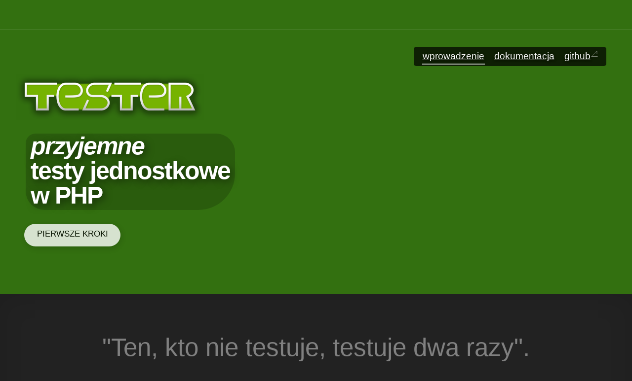

--- FILE ---
content_type: text/html; charset=utf-8
request_url: https://tester.nette.org/pl/
body_size: 4006
content:
<!DOCTYPE html>
<html lang="pl" class="site--tester">
<head>
	<meta charset="utf-8">
	<meta name="viewport" content="width=device-width, initial-scale=1, viewport-fit=cover">

	<title>Nette Tester – wygodne testowanie w PHP</title>

	<meta name="author" content="David Grudl; https://davidgrudl.com">
	<meta name="description" content="Nette Tester to proste, a jednocześnie bardzo sprytne narzędzie do testowania kodu PHP.">
	<meta property="og:title" content="Nette Tester – wygodne testowanie w PHP">
	<meta property="og:description" content="Nette Tester to proste, a jednocześnie bardzo sprytne narzędzie do testowania kodu PHP."> 
	<meta property="og:image" content="https://files.nette.org/ogimages/tester?text=Nette+Tester+%E2%80%93+wygodne+testowanie+w+PHP">
	<meta property="og:image:width" content="1200">
	<meta property="og:image:height" content="630">
	<meta property="og:url" content="https://tester.nette.org/pl/">
	<meta property="og:site_name" content="Dokumentacja Tester">
	<meta name="twitter:card" content="summary_large_image">
	<meta name="twitter:site" content="@nettefw">

	<script src="https://files.nette.org/assets/nette-snKAZNIL.js" type="module" crossorigin></script><link rel="modulepreload" href="https://files.nette.org/assets/refresh-content-DnYbp7vg.js" crossorigin><link rel="stylesheet" href="https://files.nette.org/assets/nette-DuLMoXQ0.css" crossorigin><link rel="stylesheet" href="https://files.nette.org/assets/refresh-content-YKFc9WzE.css" crossorigin>
	<link rel="canonical" href="https://tester.nette.org/pl/">
	<link rel="icon" href="/favicon.ico">
	<link rel="icon" href="https://files.nette.org/icons/tester/favicon.svg?v=1746451637" sizes="any" type="image/svg+xml">
	<link rel="apple-touch-icon" href="https://files.nette.org/icons/tester/apple-touch-icon.png?v=1746451637">
	<link rel="manifest" href="https://files.nette.org/icons/tester/site.webmanifest?v=1746451637">
	<link rel="alternate" hreflang="en" href="https://tester.nette.org/en/">
	<link rel="alternate" hreflang="cs" href="https://tester.nette.org/cs/">
	<link rel="alternate" hreflang="de" href="https://tester.nette.org/de/">
	<link rel="alternate" hreflang="es" href="https://tester.nette.org/es/">
	<link rel="alternate" hreflang="fr" href="https://tester.nette.org/fr/">
	<link rel="alternate" hreflang="it" href="https://tester.nette.org/it/">
	<link rel="alternate" hreflang="hu" href="https://tester.nette.org/hu/">
	<link rel="alternate" hreflang="pl" href="https://tester.nette.org/pl/">
	<link rel="alternate" hreflang="pt" href="https://tester.nette.org/pt/">
	<link rel="alternate" hreflang="ro" href="https://tester.nette.org/ro/">
	<link rel="alternate" hreflang="sl" href="https://tester.nette.org/sl/">
	<link rel="alternate" hreflang="tr" href="https://tester.nette.org/tr/">
	<link rel="alternate" hreflang="el" href="https://tester.nette.org/el/">
	<link rel="alternate" hreflang="bg" href="https://tester.nette.org/bg/">
	<link rel="alternate" hreflang="ru" href="https://tester.nette.org/ru/">
	<link rel="alternate" hreflang="uk" href="https://tester.nette.org/uk/">
	<link rel="alternate" hreflang="ja" href="https://tester.nette.org/ja/">
	<link rel="alternate" hreflang="x-default" href="https://tester.nette.org/pl/">
	<link rel="search" type="application/opensearchdescription+xml" href="https://nette.org/opensearch.xml" title="Nette Framework">
	<link rel="search" type="application/opensearchdescription+xml" href="https://forum.nette.org/opensearch.xml" title="Nette Framework forum">
	<meta name="docsearch:rank" content="30">

	<script src="https://www.googletagmanager.com/gtag/js?id=G-351ZWVTLMC" async></script>
	<script>
		let cyrb53 = function(f,c){ c=void 0===c?0:c;for(var a=3735928559^c,b=1103547991^c,d=0,e;d<f.length;d++)e=f.charCodeAt(d),a=Math.imul(a^e,2654435761),b=Math.imul(b^e,1597334677);a=Math.imul(a^a>>>16,2246822507)^Math.imul(b^b>>>13,3266489909);b=Math.imul(b^b>>>16,2246822507)^Math.imul(a^a>>>13,3266489909);return 4294967296*(2097151&b)+(a>>>0)};
		let validityInterval = Math.round(new Date() / 1000 / 3600 / 24 / 7);
		let clientIdHash = cyrb53(["3.144.190.189", validityInterval, window.location.host, navigator.userAgent, navigator.language, screen.height, screen.width, screen.colorDepth, new Date().getTimezoneOffset()].join(';')).toString(16);

		window.dataLayer = window.dataLayer || [];
		function gtag(){ dataLayer.push(arguments);}
		gtag('js', new Date());
		gtag('config', "G-351ZWVTLMC", { client_storage: 'none', anonymize_ip: true, client_id: clientIdHash })
	</script>

	<script>
		(new ResizeObserver(() => { document.documentElement.style.setProperty('--viewport-width', document.documentElement.clientWidth + 'px'); })).observe(document.documentElement);
	</script>
</head>


<body>
<div class="nettebar-placeholder nettebar--hidden"></div>
<script src="https://nette.org/endpoint?nettebar=3&amp;lang=pl&amp;active=&amp;langs=en,cs,de,es,fr,it,hu,pl,pt,ro,sl,tr,el,bg,ru,uk,ja" async></script>


<section class="jumbo jumbo--stickyable jumbo--tester" >
	<div class="container">
		<div class="jumbo-content">
			<div class="jumbo-logo"><span>Tester</span></div>

			<div class="jumbo-tagline"><span><em>przyjemne</em><br> testy jednostkowe<br> w PHP</span></div>

			<div><a href="/pl/guide" class="jumbo-button">PIERWSZE KROKI</a></div>
		</div>

		<div class="jumbo-brand">
			<a href="/pl/" class="header-logo" title="Strona główna"><span>TESTER</span></a>
		</div>

		<nav class="menu">
			<div class="menu-toggle"><a href="#">Menu</a></div>
	<ul class="menu-top">
	<li><a class="menu-active" href="https://tester.nette.org/pl/">Wprowadzenie</a></li>

	<li><a href="https://tester.nette.org/pl/guide">Dokumentacja</a></li>

	<li><a href="https://github.com/nette/tester" class="link-external">GitHub</a></li>
</ul>

		</nav>
	</div>
</section>

<section class="features features--tester">
	<div class="container">
		<div class="features-content content">
			<h2 class="text-center" style="font-size:3em;margin-bottom: 1.2em; color: #808080;">"Ten, kto nie testuje, testuje dwa razy".</h2>

			<div class="grid gap-3">
				<div>
					<h2>Wygodne testowanie kodu PHP</h2>

					<p>Nette Tester to proste, a zarazem bardzo poręczne narzędzie do testowania kodu PHP. <a href="/pl/guide">Pierwsze Kroki</a>.</p>
				</div>

				<div>
					<h2>Doskonała izolacja</h2>

					<p>Każdy test to osobny plik wykonywalny. I jest uruchamiany jako osobny proces. To zapewnia doskonałą izolację.</p>
				</div>

				<div>
					<h2>Ponad 18 lat rozwoju</h2>

					<p>Rozwijamy Nette od ponad 18 lat - i wciąż to samo! Biblioteki, które dostarczamy są więc <b>bardzo dojrzałe, stabilne i szeroko stosowane.</b> Zaufało im wiele światowych korporacji i zasilają wiele głównych stron internetowych. <a href="https://builtwith.nette.org">Kto używa Nette?</a></p>
				</div>

				<div>
					<h2>Równoległe wykonywanie testów</h2>

					<p>Tester uruchamia testy równolegle na określonej liczbie wątków. To znacznie przyspiesza cały proces testowania.</p>
				</div>

				<div>
					<h2>Generuje pokrycie kodu</h2>

					<p>Tester może wygenerować przejrzystą mapę pokrycia kodu testami, czyli code coverage. Zapoznaj się z <a href="https://files.nette.org/git/tester/2.x/coverage.html">próbką</a>.</p>
				</div>
			</div>
		</div>
	</div>
</section>

	<footer class="footer">
		<div class="container">
			<div class="flex is-multiline is-always footer-columns">
				<div class="is-narrow">
					<h6>Sprawdź inne nasze projekty</h6>
					<ul>
						<li><a href="https://doc.nette.org/pl/application">Web Framework <span>component-based MVC</span></a></li>
						<li><a href="https://latte.nette.org/">Latte <span>the safest &amp; intuitive templates</span></a></li>
						<li><a href="https://tester.nette.org/">Tester <span>enjoyable unit testing in PHP</span></a></li>
						<li><a href="https://tracy.nette.org/">Tracy <span>debugging tool you will love ♥</span></a></li>
						<li><a href="https://doc.nette.org/pl/dependency-injection">Dependency Injection <span>challenging container</span></a></li>
						<li><a href="https://doc.nette.org/pl/caching">Caching</a></li>
						<li><a href="https://doc.nette.org/pl/database">Database <span>layer for PHP</span></a></li>
						<li><a href="https://doc.nette.org/pl/forms">Forms <span>greatly facilitates web forms</span></a></li>
						<li><a href="https://doc.nette.org/pl/mail">Mail <span>sending emails</span></a></li>
						<li><a href="https://doc.nette.org/pl/neon">Neon <span>readable file format</span></a></li>
						<li><a href="https://doc.nette.org/pl/php-generator">PHP Code Generator</a></li>
						<li><a href="https://doc.nette.org/pl/schema">Schema <span>user data validation</span></a></li>
						<li><a href="https://doc.nette.org/pl/utils">Utils <span>collection of useful utilities</span></a></li>
						<li><a href="https://nette.org/pl/packages">...lista wszystkich pakietów</a></li>
					</ul>
				</div>

				<div class="is-narrow">
					<h6>Pomoc i wsparcie</h6>
					<ul>
						<li><a href="https://forum.nette.org/en/">Forum</a></li>
						<li><a href="https://discord.gg/azXxTbuQVq">Discord Nette</a></li>
						<li><a href="https://nette.org/en/releases">Release Notes</a></li>
						<li><a href="https://commits.nette.org">Commits</a></li>
					</ul>

					<h6>Dowiedz się</h6>
					<ul>
						<li><a href="https://doc.nette.org">Dokumentacja</a></li>
						<li><a href="https://blog.nette.org">Blog</a></li>
						<li><a href="https://api.nette.org">API</a></li>
						<li><a href="https://nette.org/pl/history">O Nette</a></li>
					</ul>
				</div>

				<div class="is-narrow">
					<h6>Społeczność</h6>
					<ul>
						<li><a href="https://nette.org/en/donate#platinum-partner">Partnerzy i sponsorzy</a></li>
						<li><a href="https://github.com/nette">GitHub</a></li>
						<li><a href="https://componette.org">Componette</a></li>
						<li><a href="https://nette.org/contributors">Hall of Fame</a></li>
						<li><a href="https://builtwith.nette.org/">Przykłady użycia</a></li>
					</ul>
					<ul>
						<li><a href="https://nette.org/donate">Wesprzyj teraz</a></li>
					</ul>
				</div>
				<div class="is-narrow footer-newsletter">
					<h6>Wybierz swój język</h6>

					<ul>
							<li><a href="https://tester.nette.org/en/" hreflang="en">English</a></li>
							<li><a href="https://tester.nette.org/cs/" hreflang="cs">Česky</a></li>
							<li><a href="https://tester.nette.org/de/" hreflang="de">Deutsch</a></li>
							<li><a href="https://tester.nette.org/es/" hreflang="es">Español</a></li>
							<li><a href="https://tester.nette.org/fr/" hreflang="fr">Français</a></li>
							<li><a href="https://tester.nette.org/it/" hreflang="it">Italiano</a></li>
							<li><a href="https://tester.nette.org/hu/" hreflang="hu">Magyar</a></li>
							<li><b><a href="https://tester.nette.org/pl/" hreflang="pl">Polska</a></b></li>
							<li><a href="https://tester.nette.org/pt/" hreflang="pt">Português</a></li>
							<li><a href="https://tester.nette.org/ro/" hreflang="ro">Română</a></li>
							<li><a href="https://tester.nette.org/sl/" hreflang="sl">Slovenski</a></li>
							<li><a href="https://tester.nette.org/tr/" hreflang="tr">Türkçe</a></li>
							<li><a href="https://tester.nette.org/el/" hreflang="el">Ελληνικά</a></li>
							<li><a href="https://tester.nette.org/bg/" hreflang="bg">Български</a></li>
							<li><a href="https://tester.nette.org/ru/" hreflang="ru">Русский</a></li>
							<li><a href="https://tester.nette.org/uk/" hreflang="uk">Українська</a></li>
							<li><a href="https://tester.nette.org/ja/" hreflang="ja">日本語</a></li>
					</ul>

					<h6>Śledź nas</h6>

					<div class="social-big-icons">
						<a href="https://blog.nette.org" title="Nette Blog"><img src="https://files.nette.org/images/icon-blog.png?v=1612307863" alt="Nette Blog"></a>
						<a href="https://twitter.com/nettefw" title="Twitter"><img src="https://files.nette.org/images/icon-twitter.png?v=1612307863" alt="Twitter"></a>
					</div>
				</div>
			</div>

			<hr>

			<p>Hostowane na e-infrastrukturze <a href="https://www.cesnet.cz/sluzby/">CESNET</a>. Dziękujemy za wsparcie stowarzyszeniu CESNET, z.s.p.o.</p>

			<p>&copy; 2008, 2026 <a href="https://davidgrudl.com">David Grudl</a>. All rights reserved. &nbsp;
				<a href="https://nette.org/terms-of-use">Terms of use</a>
				<a style="float:right" href="#top">▲ up</a></p>
		</div>
	</footer>
</body>
</html>
